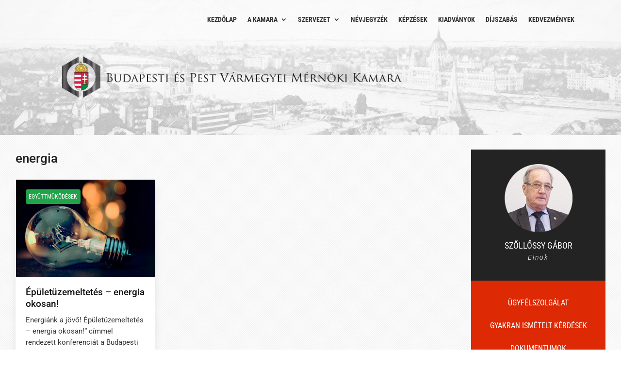

--- FILE ---
content_type: text/html; charset=UTF-8
request_url: https://bpmk.hu/wp-admin/admin-ajax.php
body_size: 3392
content:
					<ul>
													<li>
																	<div class="wpt_thumbnail wpt_thumb_small">
										<a title="Műegyetemi Épületgépész Nap – november 24." href="https://bpmk.hu/muegyetemi-epuletgepesz-nap-november-24/">
																							<img width="65" height="15" src="https://bpmk.hu/wp-content/uploads/2023/09/1.webp" class="attachment-wp_review_small size-wp_review_small wp-post-image" alt="" title="" decoding="async" loading="lazy" />																					</a>
									</div>
								
								<div class="entry-title"><a title="Műegyetemi Épületgépész Nap – november 24." href="https://bpmk.hu/muegyetemi-epuletgepesz-nap-november-24/">Műegyetemi Épületgépész Nap – november 24.</a></div>

																	<div class="wpt-postmeta">
																					augusztus 28, 2023																																							</div> <!--end .entry-meta-->
								
								
								<div class="clear"></div>
							</li>
													<li>
																	<div class="wpt_thumbnail wpt_thumb_small">
										<a title="VII. Épületgépész Tervezői Konferencia – szeptember 29., Lurdy Konferencia- és Rendezvényközpont" href="https://bpmk.hu/vii-epuletgepesz-tervezoi-konferencia-szeptember-29-lurdy-konferencia-es-rendezvenykozpont/">
																							<img width="65" height="34" src="https://bpmk.hu/wp-content/uploads/2023/09/19038-1692970287.webp" class="attachment-wp_review_small size-wp_review_small wp-post-image" alt="" title="" decoding="async" loading="lazy" />																					</a>
									</div>
								
								<div class="entry-title"><a title="VII. Épületgépész Tervezői Konferencia – szeptember 29., Lurdy Konferencia- és Rendezvényközpont" href="https://bpmk.hu/vii-epuletgepesz-tervezoi-konferencia-szeptember-29-lurdy-konferencia-es-rendezvenykozpont/">VII. Épületgépész Tervezői Konferencia – szeptember 29., Lurdy Konferencia- és Rendezvényközpont</a></div>

																	<div class="wpt-postmeta">
																					augusztus 28, 2023																																							</div> <!--end .entry-meta-->
								
								
								<div class="clear"></div>
							</li>
													<li>
																	<div class="wpt_thumbnail wpt_thumb_small">
										<a title="Átadtuk az Örökös Tag kitüntetést Bánhidi professzornak" href="https://bpmk.hu/atadtuk-az-orokos-tag-kituntetest-banhidi-professzornak/">
																							<img width="65" height="51" src="https://bpmk.hu/wp-content/uploads/2023/09/tagsag.webp" class="attachment-wp_review_small size-wp_review_small wp-post-image" alt="" title="" decoding="async" loading="lazy" />																					</a>
									</div>
								
								<div class="entry-title"><a title="Átadtuk az Örökös Tag kitüntetést Bánhidi professzornak" href="https://bpmk.hu/atadtuk-az-orokos-tag-kituntetest-banhidi-professzornak/">Átadtuk az Örökös Tag kitüntetést Bánhidi professzornak</a></div>

																	<div class="wpt-postmeta">
																					július 18, 2023																																							</div> <!--end .entry-meta-->
								
								
								<div class="clear"></div>
							</li>
											</ul>
					<div class="clear"></div>
														<div class="wpt-pagination">
											</div>
			<div class="clear"></div>
			<input type="hidden" class="page_num" name="page_num" value="1" />
													

--- FILE ---
content_type: text/css
request_url: https://bpmk.hu/wp-content/et-cache/taxonomy/post_tag/88/et-divi-dynamic-tb-235446-tb-719-tb-67-late.css?ver=1768736047
body_size: 1577
content:
@font-face{font-family:ETmodules;font-display:block;src:url(//bpmk.hu/wp-content/themes/Divi/core/admin/fonts/modules/social/modules.eot);src:url(//bpmk.hu/wp-content/themes/Divi/core/admin/fonts/modules/social/modules.eot?#iefix) format("embedded-opentype"),url(//bpmk.hu/wp-content/themes/Divi/core/admin/fonts/modules/social/modules.woff) format("woff"),url(//bpmk.hu/wp-content/themes/Divi/core/admin/fonts/modules/social/modules.ttf) format("truetype"),url(//bpmk.hu/wp-content/themes/Divi/core/admin/fonts/modules/social/modules.svg#ETmodules) format("svg");font-weight:400;font-style:normal}
.et_overlay{z-index:-1;position:absolute;top:0;left:0;display:block;width:100%;height:100%;background:hsla(0,0%,100%,.9);opacity:0;pointer-events:none;-webkit-transition:all .3s;transition:all .3s;border:1px solid #e5e5e5;-webkit-box-sizing:border-box;box-sizing:border-box;-webkit-backface-visibility:hidden;backface-visibility:hidden;-webkit-font-smoothing:antialiased}.et_overlay:before{color:#2ea3f2;content:"\E050";position:absolute;top:50%;left:50%;-webkit-transform:translate(-50%,-50%);transform:translate(-50%,-50%);font-size:32px;-webkit-transition:all .4s;transition:all .4s}.et_portfolio_image,.et_shop_image{position:relative;display:block}.et_pb_has_overlay:not(.et_pb_image):hover .et_overlay,.et_portfolio_image:hover .et_overlay,.et_shop_image:hover .et_overlay{z-index:3;opacity:1}#ie7 .et_overlay,#ie8 .et_overlay{display:none}.et_pb_module.et_pb_has_overlay{position:relative}.et_pb_module.et_pb_has_overlay .et_overlay,article.et_pb_has_overlay{border:none}

--- FILE ---
content_type: text/css
request_url: https://bpmk.hu/wp-content/et-cache/taxonomy/post_tag/88/et-divi-dynamic-tb-235446-tb-719-tb-67-late.css
body_size: 1577
content:
@font-face{font-family:ETmodules;font-display:block;src:url(//bpmk.hu/wp-content/themes/Divi/core/admin/fonts/modules/social/modules.eot);src:url(//bpmk.hu/wp-content/themes/Divi/core/admin/fonts/modules/social/modules.eot?#iefix) format("embedded-opentype"),url(//bpmk.hu/wp-content/themes/Divi/core/admin/fonts/modules/social/modules.woff) format("woff"),url(//bpmk.hu/wp-content/themes/Divi/core/admin/fonts/modules/social/modules.ttf) format("truetype"),url(//bpmk.hu/wp-content/themes/Divi/core/admin/fonts/modules/social/modules.svg#ETmodules) format("svg");font-weight:400;font-style:normal}
.et_overlay{z-index:-1;position:absolute;top:0;left:0;display:block;width:100%;height:100%;background:hsla(0,0%,100%,.9);opacity:0;pointer-events:none;-webkit-transition:all .3s;transition:all .3s;border:1px solid #e5e5e5;-webkit-box-sizing:border-box;box-sizing:border-box;-webkit-backface-visibility:hidden;backface-visibility:hidden;-webkit-font-smoothing:antialiased}.et_overlay:before{color:#2ea3f2;content:"\E050";position:absolute;top:50%;left:50%;-webkit-transform:translate(-50%,-50%);transform:translate(-50%,-50%);font-size:32px;-webkit-transition:all .4s;transition:all .4s}.et_portfolio_image,.et_shop_image{position:relative;display:block}.et_pb_has_overlay:not(.et_pb_image):hover .et_overlay,.et_portfolio_image:hover .et_overlay,.et_shop_image:hover .et_overlay{z-index:3;opacity:1}#ie7 .et_overlay,#ie8 .et_overlay{display:none}.et_pb_module.et_pb_has_overlay{position:relative}.et_pb_module.et_pb_has_overlay .et_overlay,article.et_pb_has_overlay{border:none}